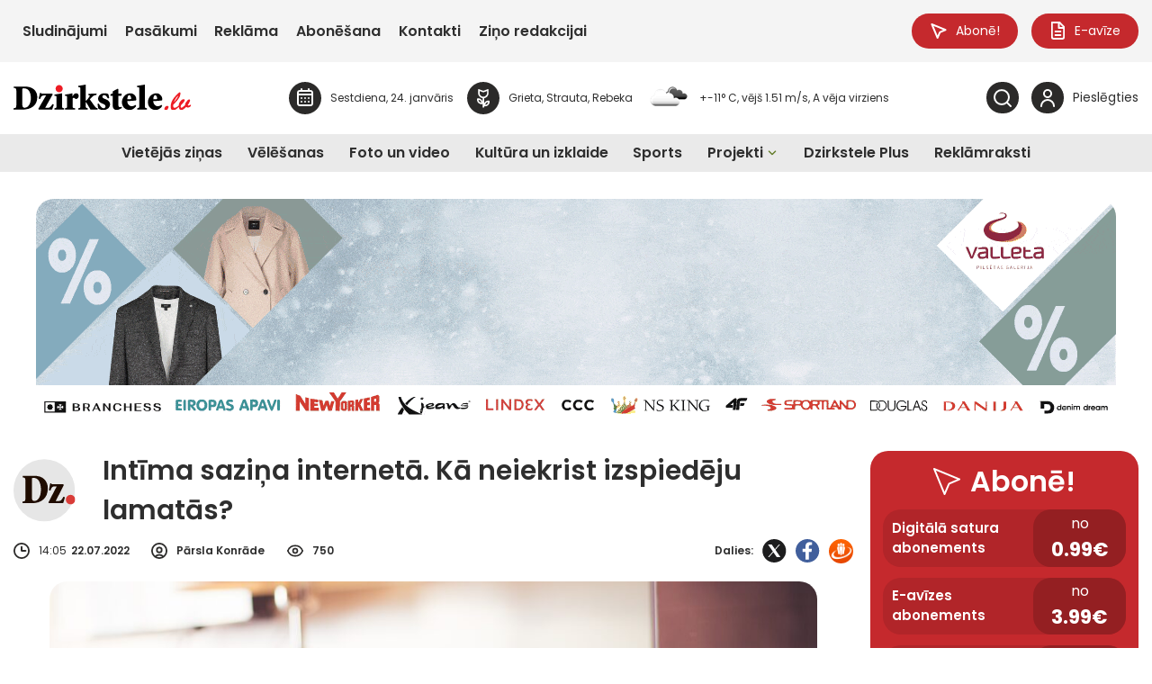

--- FILE ---
content_type: image/svg+xml
request_url: https://dzirkstele.lv/wp-content/uploads/2025/08/Aluksniesiem.lv-logo-balts.svg
body_size: 10221
content:
<svg width="1920" height="302" viewBox="0 0 1920 302" fill="none" xmlns="http://www.w3.org/2000/svg">
<g clip-path="url(#clip0_2_616)">
<path d="M234.953 235.765L234.706 235.078L233.17 230.902H227.904L223.982 126.069C226.478 123.102 227.739 120.025 227.739 116.921C227.739 116.866 227.739 116.839 227.739 116.756C230.482 114.119 232.21 110.355 232.347 106.701L232.402 96.4818C232.402 86.7567 224.146 77.636 209.17 70.7954C194.469 64.0923 175.077 60.411 154.615 60.411C134.153 60.411 114.761 64.0923 100.032 70.7954C85.056 77.636 76.8 86.7567 76.8 96.4818V104.723C76.8 104.723 76.7726 104.998 76.7726 105.108V106.207C76.7726 109.861 79.1863 114.613 81.4629 116.674C81.4629 116.756 81.4629 116.839 81.4629 116.894C81.4629 119.366 82.2583 121.838 83.8491 124.229L80.6674 232.963H79.1314L75.1269 234.309L74.7977 234.419L73.3714 238.897V258.484L79.0766 257.028L79.0217 238.759H101.102V252.66H104.421L105.627 152.168C105.627 151.865 105.627 151.563 105.627 151.261C105.627 150.547 105.6 149.887 105.71 149.228C106.121 147.03 107.822 143.871 110.29 143.349L109.879 251.671H111.579L112.018 141.206C112.32 141.041 112.649 140.794 112.951 140.519C121.673 142.882 131.383 144.448 141.806 145.162L140.983 228.183L136.402 229.639L135.525 234.364V253.704L140.489 252.44H165.861L165.312 232.908L164.105 228.183H162.158L161.061 159.475C161.061 159.091 161.061 158.706 161.033 158.294C160.978 156.975 160.923 155.602 161.225 154.365C161.691 152.305 163.173 149.75 165.339 148.541L168.658 249.666L170.359 249.611L167.013 147.827C167.369 147.69 167.781 147.552 168.137 147.442L168.603 147.305L168.686 145.025C185.307 143.761 200.256 140.272 211.008 135.19L212.242 230.82H210.377L206.016 232.276L205.166 236.974V256.342L210.213 255.05H234.926V236.644V235.655L234.953 235.765ZM226.176 230.93H219.813L216.85 134.009C216.85 133.542 216.795 133.075 216.768 132.635V132.195C218.88 130.849 220.745 129.393 222.309 127.882L226.149 230.957L226.176 230.93ZM78.4457 97.8279V96.5367C78.4457 87.471 86.3451 78.8997 100.718 72.3613C115.227 65.7406 134.373 62.1143 154.615 62.1143C174.857 62.1143 193.975 65.7681 208.485 72.3613C222.857 78.8997 230.757 87.4984 230.757 96.5367V98.0477C226.697 88.9819 214.903 81.0974 197.513 76.0151C184.786 72.0866 169.947 69.9987 154.615 69.9987C140.078 69.9987 125.897 71.8943 113.609 75.4657C95.232 80.4931 82.752 88.5149 78.4457 97.8554V97.8279ZM87.6343 233.018L88.7863 139.366C88.7863 139.008 88.7863 138.624 88.7863 138.239C88.7863 136.756 88.7314 135.245 89.3349 134.009C89.5817 133.487 89.856 132.992 90.1303 132.498C90.4046 132.058 90.7063 131.619 91.0354 131.206C91.9954 131.866 93.0103 132.498 94.1074 133.129L94.272 232.99H87.6617L87.6343 233.018ZM98.0023 233.018H95.9451L95.7806 134.091C96.768 134.613 97.7829 135.107 98.8251 135.602L99.072 140.355L100.361 140.904L98.0297 233.045L98.0023 233.018ZM99.2366 121.921C99.3737 121.674 99.3463 121.454 99.3189 121.289L99.264 114.833L98.9074 114.641C98.9074 114.641 98.5509 114.448 97.92 114.229C98.9349 111.811 101.349 109.394 104.969 107.223C113.417 114.201 126.857 119.174 142.08 120.904L141.915 136.289C121.289 134.64 104.722 129.064 99.2366 121.921ZM106.478 106.344C114.322 102.114 126.583 99.0092 140.379 97.773L140.462 100.245L142.245 100.603L142.053 119.256C127.515 117.58 114.651 112.91 106.45 106.344H106.478ZM163.694 234.117L164.16 250.875H141.285L141.23 234.117H163.694ZM157.358 228.183H149.623L149.568 115.273C149.568 114.888 149.568 114.503 149.623 114.119C149.678 113.762 149.842 113.405 150.062 112.965C150.336 112.388 150.61 111.839 150.912 111.289C151.57 110.108 152.283 109.119 153.051 108.267C153.243 108.048 153.463 107.828 153.682 107.608C154.313 107.031 154.889 106.591 155.465 106.289L157.385 228.183H157.358ZM157.001 100.712C159.634 100.026 159.634 99.9982 159.634 99.5037L159.689 97.2235C176.969 97.773 192.795 101.097 202.45 106.234C192.439 114.339 175.707 119.421 157.303 119.915L157.001 100.74V100.712ZM157.577 136.728L157.33 121.509C176.393 121.014 193.728 115.63 203.986 107.031C206.098 108.295 207.799 109.586 209.061 110.932L208.923 111.042L209.28 117.91L210.816 118.514V120.52C205.934 129.476 183.662 136.261 157.577 136.728ZM154.615 88.1852C119.205 88.1852 89.4994 98.0477 82.8343 111.289L82.7794 108.13C82.7794 93.0478 114.981 80.7678 154.56 80.7678C194.139 80.7678 226.313 93.0478 226.313 108.13V111.262C219.73 97.9653 190.409 88.1852 154.587 88.1852H154.615ZM233.307 253.484H210.953L210.871 236.726H233.307V253.484Z" fill="white"/>
<path d="M46.6286 259.006C73.5909 285.105 110.29 301.176 150.747 301.176C191.205 301.176 231.25 283.594 258.514 255.353C231.031 251.287 198.281 248.952 163.09 248.952C118.409 248.952 77.6229 252.743 46.6011 259.006H46.6286Z" fill="white"/>
<path d="M150.775 302C67.6389 302 0 234.281 0 151.014C0 67.746 67.6389 0 150.775 0C233.911 0 301.55 67.746 301.55 151.014C301.55 234.281 233.911 302.027 150.775 302.027V302ZM150.775 8.70863C72.4389 8.70863 8.69486 72.5536 8.69486 151.014C8.69486 229.474 72.4389 293.291 150.775 293.291C229.111 293.291 292.855 229.446 292.855 151.014C292.855 72.5811 229.111 8.70863 150.775 8.70863Z" fill="white"/>
<path d="M464.503 200.024H392.229L378.871 235.847H347.712L410.222 72.9657H446.455L509.184 235.847H477.833L464.475 200.024H464.503ZM454.958 174.887L428.27 103.46L401.582 174.887H454.985H454.958Z" fill="white"/>
<path d="M541.605 235.847H515.575V72.9932H541.605V235.875V235.847Z" fill="white"/>
<path d="M670.08 118.02V233.54H645.669V218.76C633.463 229.858 618.651 235.847 604.443 235.847C581.623 235.847 568.018 220.133 568.018 194.722V118.02H592.238V186.645C592.238 203.046 600.247 212.743 614.647 212.743C625.042 212.743 636.453 207.881 645.669 198.403V117.992H670.08V118.02ZM662.51 80.548H578.743V94.7235H662.51V80.548Z" fill="white"/>
<path d="M776.942 235.93L746.249 182.854L722.03 210.793V235.93H696.549V72.9932H722.03V176.59L771.538 119.558H801.189L763.392 163.074L804.123 235.93H776.969H776.942Z" fill="white"/>
<path d="M905.774 130.382L896.613 148.321C885.641 141.728 871.104 137.635 859.255 137.635C847.406 137.635 840.905 141.728 840.905 150.135C840.905 156.728 844.718 159.228 860.16 163.541L872.695 166.947C899.109 174.228 908.955 183.293 908.955 200.106C908.955 222.826 891.73 236.012 862.19 236.012C843.182 236.012 824.366 230.573 810.048 220.793L819.456 203.293C832.43 211.48 848.338 216.232 863.095 216.232C876.754 216.232 883.447 211.699 883.447 202.139C883.447 195.326 880.101 192.826 866.002 188.733L851.904 184.859C824.613 177.14 814.985 168.953 814.985 152.607C814.985 130.794 831.991 117.855 859.968 117.855C876.315 117.855 893.321 122.388 905.856 130.355L905.774 130.382Z" fill="white"/>
<path d="M1025.23 157.442V235.683H1000.76V165.684C1000.76 148.706 992.667 138.816 978.103 138.816C967.598 138.816 956.05 144.008 946.752 153.651V235.683H922.066V117.855H946.752V132.69C959.095 121.619 974.071 115.492 988.416 115.492C1011.48 115.492 1025.23 131.289 1025.23 157.442Z" fill="white"/>
<path d="M1079.48 87.6358C1079.48 95.9048 1072.76 102.278 1064.72 102.278C1056.69 102.278 1049.72 95.9048 1049.72 87.6358C1049.72 79.3667 1056.44 72.9932 1064.72 72.9932C1073.01 72.9932 1079.48 79.6139 1079.48 87.6358ZM1078.35 235.737H1051.28V117.635H1078.35V235.737Z" fill="white"/>
<path d="M1607.56 136.591C1621.47 122.745 1634.19 117.882 1648.87 117.882C1668.64 117.882 1683.7 131.509 1683.7 158.981V235.655H1659.81V167.057C1659.81 149.75 1651.78 140.739 1639.65 140.739C1628.68 140.739 1618.92 145.135 1610.5 153.211C1611.48 158.514 1611.87 163.129 1611.87 169.365V235.655H1588.17V167.057C1588.17 149.75 1579.94 140.739 1567.82 140.739C1557.83 140.739 1549.6 144.201 1540.22 153.211V235.655H1516.33V120.19H1540.22V135.904C1552.37 123.432 1564.88 117.882 1578.21 117.882C1591.54 117.882 1601.91 124.119 1607.56 136.591Z" fill="white"/>
<path d="M1317.17 130.382L1308.01 148.321C1297.04 141.728 1282.51 137.662 1270.66 137.662C1258.81 137.662 1252.31 141.756 1252.31 150.135C1252.31 156.728 1256.12 159.2 1271.56 163.513L1284.1 166.92C1310.51 174.173 1320.36 183.266 1320.36 200.051C1320.36 222.743 1303.13 235.902 1273.59 235.902C1254.58 235.902 1235.77 230.463 1221.45 220.71L1230.86 203.238C1243.83 211.397 1259.74 216.177 1274.5 216.177C1288.16 216.177 1294.85 211.644 1294.85 202.112C1294.85 195.299 1291.5 192.799 1277.4 188.733L1263.31 184.859C1236.01 177.14 1226.39 168.98 1226.39 152.635C1226.39 130.849 1243.39 117.91 1271.37 117.91C1287.72 117.91 1304.72 122.443 1317.26 130.382H1317.17Z" fill="white"/>
<path d="M1365.17 87.6632C1365.17 95.9323 1358.45 102.306 1350.42 102.306C1342.38 102.306 1335.41 95.9323 1335.41 87.6632C1335.41 79.3941 1342.13 73.0206 1350.42 73.0206C1358.7 73.0206 1365.17 79.6414 1365.17 87.6632ZM1364.05 235.765H1336.98V117.663H1364.05V235.765Z" fill="white"/>
<path d="M1498.7 185.519H1410.05C1412.9 203.458 1424.75 214.117 1442.52 214.117C1456.35 214.117 1467.54 210.024 1475.44 202.084L1490.14 216.37C1477.41 228.622 1460.3 235.875 1441.65 235.875C1407.63 235.875 1383.28 209.557 1383.28 176.645C1383.28 143.734 1407.41 117.882 1440.99 117.882C1474.56 117.882 1498.7 142.855 1498.7 176.892V185.519ZM1472.8 168.266C1472.8 151.481 1459.42 139.228 1441.21 139.228C1422.99 139.228 1412.46 150.107 1410.05 168.266H1472.8Z" fill="white"/>
<path d="M1739.11 221.122C1739.11 229.391 1732.39 235.765 1724.35 235.765C1716.32 235.765 1709.35 229.391 1709.35 221.122C1709.35 212.853 1716.07 206.48 1724.35 206.48C1732.64 206.48 1739.11 213.1 1739.11 221.122Z" fill="white"/>
<path d="M1787.08 235.902H1761.05V73.0206H1787.08V235.902Z" fill="white"/>
<path d="M1920 117.855L1876.25 235.82H1843.47L1799.51 117.855H1827.54L1859.88 207.029L1892 117.855H1920.03H1920Z" fill="white"/>
<path d="M1213.74 185.546H1125.09C1127.95 203.485 1139.79 214.144 1157.57 214.144C1171.39 214.144 1182.58 210.051 1190.48 202.112L1205.18 216.397C1192.46 228.65 1175.34 235.902 1156.69 235.902C1122.68 235.902 1098.32 209.584 1098.32 176.673C1098.32 143.761 1122.46 117.91 1156.03 117.91C1189.6 117.91 1213.74 142.882 1213.74 176.92V185.546ZM1187.85 168.294C1187.85 151.508 1174.46 139.256 1156.25 139.256C1138.04 139.256 1127.51 150.135 1125.09 168.294H1187.85Z" fill="white"/>
<path d="M1240.54 65.9878H1254.53L1272.25 90.4104L1289.97 65.9878H1303.95L1283.3 102.416H1261.25L1240.54 65.9878Z" fill="white"/>
</g>
<defs>
<clipPath id="clip0_2_616">
<rect width="1920" height="302" fill="white"/>
</clipPath>
</defs>
</svg>
